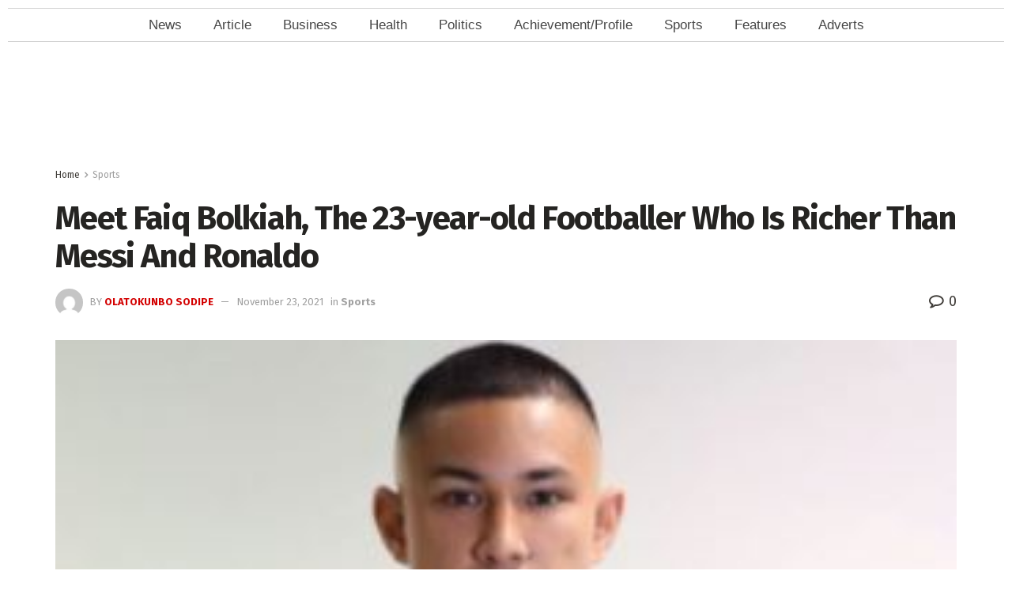

--- FILE ---
content_type: text/html; charset=utf-8
request_url: https://www.google.com/recaptcha/api2/aframe
body_size: 259
content:
<!DOCTYPE HTML><html><head><meta http-equiv="content-type" content="text/html; charset=UTF-8"></head><body><script nonce="cJZ4k_PfauUPG44TnMHQeQ">/** Anti-fraud and anti-abuse applications only. See google.com/recaptcha */ try{var clients={'sodar':'https://pagead2.googlesyndication.com/pagead/sodar?'};window.addEventListener("message",function(a){try{if(a.source===window.parent){var b=JSON.parse(a.data);var c=clients[b['id']];if(c){var d=document.createElement('img');d.src=c+b['params']+'&rc='+(localStorage.getItem("rc::a")?sessionStorage.getItem("rc::b"):"");window.document.body.appendChild(d);sessionStorage.setItem("rc::e",parseInt(sessionStorage.getItem("rc::e")||0)+1);localStorage.setItem("rc::h",'1768906845937');}}}catch(b){}});window.parent.postMessage("_grecaptcha_ready", "*");}catch(b){}</script></body></html>

--- FILE ---
content_type: text/css
request_url: https://www.trumpetmagazine.com/wp-content/uploads/elementor/css/post-214.css?ver=1768265856
body_size: 1456
content:
.elementor-214 .elementor-element.elementor-element-63af97e:not(.elementor-motion-effects-element-type-background), .elementor-214 .elementor-element.elementor-element-63af97e > .elementor-motion-effects-container > .elementor-motion-effects-layer{background-color:#000000;}.elementor-214 .elementor-element.elementor-element-63af97e > .elementor-container{min-height:300px;}.elementor-214 .elementor-element.elementor-element-63af97e{transition:background 0.3s, border 0.3s, border-radius 0.3s, box-shadow 0.3s;padding:30px 30px 30px 30px;}.elementor-214 .elementor-element.elementor-element-63af97e > .elementor-background-overlay{transition:background 0.3s, border-radius 0.3s, opacity 0.3s;}.elementor-214 .elementor-element.elementor-element-0f6adb3 > .elementor-element-populated{margin:0px 15px 0px 0px;--e-column-margin-right:15px;--e-column-margin-left:0px;}.elementor-214 .elementor-element.elementor-element-0f6adb3 .elementor-element-populated{padding:10px 10px 10px 10px;}.elementor-widget-theme-site-logo .widget-image-caption{color:var( --e-global-color-text );font-family:var( --e-global-typography-text-font-family ), Sans-serif;font-weight:var( --e-global-typography-text-font-weight );}.elementor-214 .elementor-element.elementor-element-024484c > .elementor-widget-container{padding:6px 6px 6px 6px;}.elementor-214 .elementor-element.elementor-element-024484c img{width:80%;height:50px;}.elementor-widget-text-editor{font-family:var( --e-global-typography-text-font-family ), Sans-serif;font-weight:var( --e-global-typography-text-font-weight );color:var( --e-global-color-text );}.elementor-widget-text-editor.elementor-drop-cap-view-stacked .elementor-drop-cap{background-color:var( --e-global-color-primary );}.elementor-widget-text-editor.elementor-drop-cap-view-framed .elementor-drop-cap, .elementor-widget-text-editor.elementor-drop-cap-view-default .elementor-drop-cap{color:var( --e-global-color-primary );border-color:var( --e-global-color-primary );}.elementor-214 .elementor-element.elementor-element-543afca{font-family:"Roboto", Sans-serif;font-size:13px;font-weight:400;color:#E6E6E6;}.elementor-214 .elementor-element.elementor-element-9b850b6{--spacer-size:50px;}.elementor-214 .elementor-element.elementor-element-b42e81e > .elementor-element-populated{margin:0px 20px 0px 15px;--e-column-margin-right:20px;--e-column-margin-left:15px;}.elementor-widget-heading .elementor-heading-title{font-family:var( --e-global-typography-primary-font-family ), Sans-serif;font-weight:var( --e-global-typography-primary-font-weight );color:var( --e-global-color-primary );}.elementor-214 .elementor-element.elementor-element-c3d121e .elementor-heading-title{color:#9B0000;}.elementor-widget-divider{--divider-color:var( --e-global-color-secondary );}.elementor-widget-divider .elementor-divider__text{color:var( --e-global-color-secondary );font-family:var( --e-global-typography-secondary-font-family ), Sans-serif;font-weight:var( --e-global-typography-secondary-font-weight );}.elementor-widget-divider.elementor-view-stacked .elementor-icon{background-color:var( --e-global-color-secondary );}.elementor-widget-divider.elementor-view-framed .elementor-icon, .elementor-widget-divider.elementor-view-default .elementor-icon{color:var( --e-global-color-secondary );border-color:var( --e-global-color-secondary );}.elementor-widget-divider.elementor-view-framed .elementor-icon, .elementor-widget-divider.elementor-view-default .elementor-icon svg{fill:var( --e-global-color-secondary );}.elementor-214 .elementor-element.elementor-element-0cefaaf{--divider-border-style:solid;--divider-color:#CBCBCB;--divider-border-width:1px;}.elementor-214 .elementor-element.elementor-element-0cefaaf .elementor-divider-separator{width:100%;}.elementor-214 .elementor-element.elementor-element-0cefaaf .elementor-divider{padding-block-start:2px;padding-block-end:2px;}.elementor-widget-nav-menu .elementor-nav-menu .elementor-item{font-family:var( --e-global-typography-primary-font-family ), Sans-serif;font-weight:var( --e-global-typography-primary-font-weight );}.elementor-widget-nav-menu .elementor-nav-menu--main .elementor-item{color:var( --e-global-color-text );fill:var( --e-global-color-text );}.elementor-widget-nav-menu .elementor-nav-menu--main .elementor-item:hover,
					.elementor-widget-nav-menu .elementor-nav-menu--main .elementor-item.elementor-item-active,
					.elementor-widget-nav-menu .elementor-nav-menu--main .elementor-item.highlighted,
					.elementor-widget-nav-menu .elementor-nav-menu--main .elementor-item:focus{color:var( --e-global-color-accent );fill:var( --e-global-color-accent );}.elementor-widget-nav-menu .elementor-nav-menu--main:not(.e--pointer-framed) .elementor-item:before,
					.elementor-widget-nav-menu .elementor-nav-menu--main:not(.e--pointer-framed) .elementor-item:after{background-color:var( --e-global-color-accent );}.elementor-widget-nav-menu .e--pointer-framed .elementor-item:before,
					.elementor-widget-nav-menu .e--pointer-framed .elementor-item:after{border-color:var( --e-global-color-accent );}.elementor-widget-nav-menu{--e-nav-menu-divider-color:var( --e-global-color-text );}.elementor-widget-nav-menu .elementor-nav-menu--dropdown .elementor-item, .elementor-widget-nav-menu .elementor-nav-menu--dropdown  .elementor-sub-item{font-family:var( --e-global-typography-accent-font-family ), Sans-serif;font-weight:var( --e-global-typography-accent-font-weight );}.elementor-214 .elementor-element.elementor-element-7964631 .elementor-menu-toggle{margin:0 auto;}.elementor-214 .elementor-element.elementor-element-7964631 .elementor-nav-menu .elementor-item{font-family:"Roboto", Sans-serif;font-weight:400;}.elementor-214 .elementor-element.elementor-element-7964631 .elementor-nav-menu--main .elementor-item{color:#FFFFFF;fill:#FFFFFF;padding-top:10px;padding-bottom:10px;}.elementor-214 .elementor-element.elementor-element-7964631 .elementor-nav-menu--main .elementor-item:hover,
					.elementor-214 .elementor-element.elementor-element-7964631 .elementor-nav-menu--main .elementor-item.elementor-item-active,
					.elementor-214 .elementor-element.elementor-element-7964631 .elementor-nav-menu--main .elementor-item.highlighted,
					.elementor-214 .elementor-element.elementor-element-7964631 .elementor-nav-menu--main .elementor-item:focus{color:#D10000;fill:#D10000;}.elementor-214 .elementor-element.elementor-element-1920c85 .elementor-heading-title{color:#9B0000;}.elementor-214 .elementor-element.elementor-element-3f14d88{--divider-border-style:solid;--divider-color:#CBCBCB;--divider-border-width:1px;}.elementor-214 .elementor-element.elementor-element-3f14d88 .elementor-divider-separator{width:100%;}.elementor-214 .elementor-element.elementor-element-3f14d88 .elementor-divider{padding-block-start:2px;padding-block-end:2px;}.elementor-widget-posts .elementor-button{background-color:var( --e-global-color-accent );font-family:var( --e-global-typography-accent-font-family ), Sans-serif;font-weight:var( --e-global-typography-accent-font-weight );}.elementor-widget-posts .elementor-post__title, .elementor-widget-posts .elementor-post__title a{color:var( --e-global-color-secondary );font-family:var( --e-global-typography-primary-font-family ), Sans-serif;font-weight:var( --e-global-typography-primary-font-weight );}.elementor-widget-posts .elementor-post__meta-data{font-family:var( --e-global-typography-secondary-font-family ), Sans-serif;font-weight:var( --e-global-typography-secondary-font-weight );}.elementor-widget-posts .elementor-post__excerpt p{font-family:var( --e-global-typography-text-font-family ), Sans-serif;font-weight:var( --e-global-typography-text-font-weight );}.elementor-widget-posts .elementor-post__read-more{color:var( --e-global-color-accent );}.elementor-widget-posts a.elementor-post__read-more{font-family:var( --e-global-typography-accent-font-family ), Sans-serif;font-weight:var( --e-global-typography-accent-font-weight );}.elementor-widget-posts .elementor-post__card .elementor-post__badge{background-color:var( --e-global-color-accent );font-family:var( --e-global-typography-accent-font-family ), Sans-serif;font-weight:var( --e-global-typography-accent-font-weight );}.elementor-widget-posts .elementor-pagination{font-family:var( --e-global-typography-secondary-font-family ), Sans-serif;font-weight:var( --e-global-typography-secondary-font-weight );}.elementor-widget-posts .e-load-more-message{font-family:var( --e-global-typography-secondary-font-family ), Sans-serif;font-weight:var( --e-global-typography-secondary-font-weight );}.elementor-214 .elementor-element.elementor-element-f12dd48{--grid-row-gap:1px;--grid-column-gap:16px;}.elementor-214 .elementor-element.elementor-element-f12dd48 > .elementor-widget-container{padding:12px 12px 12px 12px;}.elementor-214 .elementor-element.elementor-element-f12dd48 .elementor-post{padding:8px 8px 8px 8px;}.elementor-214 .elementor-element.elementor-element-f12dd48 .elementor-post__title, .elementor-214 .elementor-element.elementor-element-f12dd48 .elementor-post__title a{color:#FFFFFF;font-family:"Roboto", Sans-serif;font-size:14px;font-weight:400;}.elementor-214 .elementor-element.elementor-element-760fefe{--grid-row-gap:35px;--grid-column-gap:30px;}.elementor-214 .elementor-element.elementor-element-760fefe > .elementor-widget-container{padding:12px 12px 12px 12px;}.elementor-214 .elementor-element.elementor-element-760fefe .elementor-posts-container .elementor-post__thumbnail{padding-bottom:calc( 0.66 * 100% );}.elementor-214 .elementor-element.elementor-element-760fefe:after{content:"0.66";}.elementor-214 .elementor-element.elementor-element-760fefe .elementor-post__thumbnail__link{width:100%;}.elementor-214 .elementor-element.elementor-element-760fefe .elementor-post__meta-data span + span:before{content:"•";}.elementor-214 .elementor-element.elementor-element-760fefe .elementor-post__text{margin-top:20px;}.elementor-214 .elementor-element.elementor-element-760fefe .elementor-post__badge{right:0;}.elementor-214 .elementor-element.elementor-element-760fefe .elementor-post__card .elementor-post__badge{margin:20px;}.elementor-214 .elementor-element.elementor-element-89a76e9 > .elementor-container > .elementor-column > .elementor-widget-wrap{align-content:center;align-items:center;}.elementor-214 .elementor-element.elementor-element-89a76e9:not(.elementor-motion-effects-element-type-background), .elementor-214 .elementor-element.elementor-element-89a76e9 > .elementor-motion-effects-container > .elementor-motion-effects-layer{background-color:#720101;}.elementor-214 .elementor-element.elementor-element-89a76e9{transition:background 0.3s, border 0.3s, border-radius 0.3s, box-shadow 0.3s;padding:8px 8px 8px 8px;}.elementor-214 .elementor-element.elementor-element-89a76e9 > .elementor-background-overlay{transition:background 0.3s, border-radius 0.3s, opacity 0.3s;}.elementor-bc-flex-widget .elementor-214 .elementor-element.elementor-element-920a49b.elementor-column .elementor-widget-wrap{align-items:center;}.elementor-214 .elementor-element.elementor-element-920a49b.elementor-column.elementor-element[data-element_type="column"] > .elementor-widget-wrap.elementor-element-populated{align-content:center;align-items:center;}.elementor-214 .elementor-element.elementor-element-4ac3f28 .elementor-heading-title{font-family:"Roboto", Sans-serif;font-size:13px;font-weight:400;color:#BDBDBD;}.elementor-bc-flex-widget .elementor-214 .elementor-element.elementor-element-d5d06ee.elementor-column .elementor-widget-wrap{align-items:center;}.elementor-214 .elementor-element.elementor-element-d5d06ee.elementor-column.elementor-element[data-element_type="column"] > .elementor-widget-wrap.elementor-element-populated{align-content:center;align-items:center;}.elementor-214 .elementor-element.elementor-element-fdec01f{--grid-template-columns:repeat(0, auto);--icon-size:18px;--grid-column-gap:0px;--grid-row-gap:0px;}.elementor-214 .elementor-element.elementor-element-fdec01f .elementor-widget-container{text-align:right;}.elementor-214 .elementor-element.elementor-element-fdec01f .elementor-social-icon{background-color:#02010100;}@media(min-width:768px){.elementor-214 .elementor-element.elementor-element-920a49b{width:50.373%;}.elementor-214 .elementor-element.elementor-element-d5d06ee{width:49.58%;}}@media(max-width:767px){.elementor-214 .elementor-element.elementor-element-760fefe .elementor-posts-container .elementor-post__thumbnail{padding-bottom:calc( 0.5 * 100% );}.elementor-214 .elementor-element.elementor-element-760fefe:after{content:"0.5";}.elementor-214 .elementor-element.elementor-element-760fefe .elementor-post__thumbnail__link{width:100%;}}